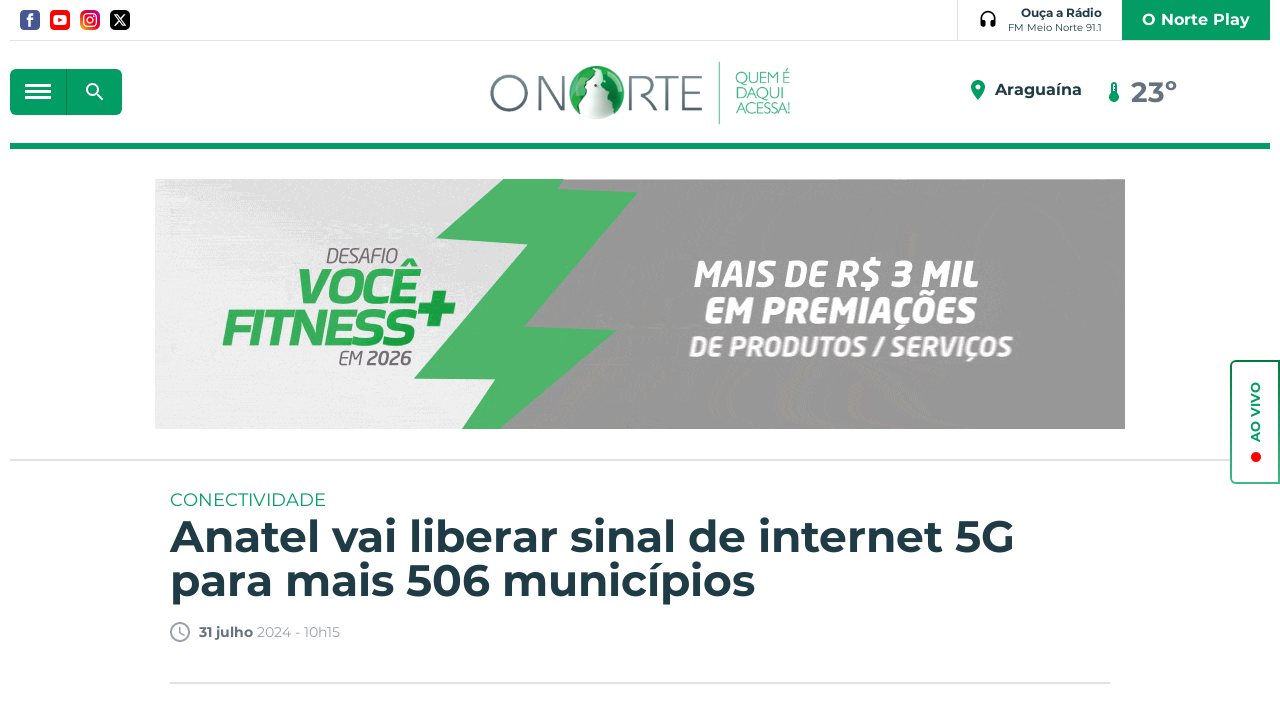

--- FILE ---
content_type: text/html; charset=utf-8
request_url: https://www.portalonorte.com.br/noticias/brasil/anatel-vai-liberar-sinal-de-internet-5g-para-mais-506-municipios/127497/
body_size: 15674
content:
<!DOCTYPE html><html xmlns="http://www.w3.org/1999/xhtml" lang="pt-br"><head><title>Anatel vai liberar sinal de internet 5G para mais 506 municípios - Portal O Norte</title>
	<meta name="title" content="Anatel vai liberar sinal de internet 5G para mais 506 municípios" /><link rel="canonical" href="https://www.portalonorte.com.br/noticias/brasil/anatel-vai-liberar-sinal-de-internet-5g-para-mais-506-municipios/127497/" /><link rel="amphtml" href="https://www.portalonorte.com.br/noticia/amp/127497/anatel-vai-liberar-sinal-de-internet-5g-para-mais-506-municipios/" /><meta property="og:title" content="Anatel vai liberar sinal de internet 5G para mais 506 municípios"/><meta property="og:image" content="https://cdn.portalonorte.com.br/upload/dn_arquivo/2024/07/5g.jpg"/><meta property="og:description" content=" A Ag&amp;ecirc;ncia Nacional de Telecomunica&amp;ccedil;&amp;otilde;es (Anatel) informou nesta ter&amp;ccedil;a-feira (30) que vai liberar a ativa&amp;ccedil;&amp;atilde;o do sinal de internet 5G para mais 506..."/><meta property="description" content=" A Ag&amp;ecirc;ncia Nacional de Telecomunica&amp;ccedil;&amp;otilde;es (Anatel) informou nesta ter&amp;ccedil;a-feira (30) que vai liberar a ativa&amp;ccedil;&amp;atilde;o do sinal de internet 5G para mais 506..."/>
<meta name="author" content="http://www.dothnews.com.br" /><meta name="owner" content="dothcom@dothcom.net" /><meta name="robots" content="index,follow"><meta http-equiv="Content-Language" content="pt-br" /><meta http-equiv="Content-Type" content="text/html; charset=utf-8" /><meta charset="UTF-8"><meta name="google-site-verification" content="ZwrJw1f6avlgVQRmgdzzmsPHCiG94bW_OBIK9uJ1dmE" /><base href="https://www.portalonorte.com.br/" /><script type="text/javascript">SITE_URL = 'https://www.portalonorte.com.br/';CDN_URL = 'https://cdn.portalonorte.com.br/';STATIC_URL = 'https://www.portalonorte.com.br/application/themes/portalonorte.com.br/';CSRF_NAME = 'csrf_test_name';CSRF_HASH = '9386481ceb0fa0104a230cd9c6e5b2c6';var BANNER_NA_VITRINE  = '';var DFP_BLOCOID_vitrine_desk = '';var DFP_BLOCOID_vitrine_mob = '';</script><style>.squareBanner .mascaraConsole{display: block;width: 300px;height: 250px;}.supperBanner .mascaraConsole{display: block!important;width: 1260px!important;height: 100px!important;position:relative!important;}.billboardBanner .mascaraConsole{display: block!important;width: 970px!important;height: 250px!important;}.recBanner .mascaraConsole{display: block!important;width: 300px!important;height: 100px!important;}</style><meta http-equiv="x-dns-prefetch-control" content="on"/><meta name="viewport" content="width=device-width, initial-scale=1, maximum-scale=5"><meta name="apple-mobile-web-app-status-bar-style" content="black" /><meta name="apple-mobile-web-app-capable" content="yes" /><link rel="apple-touch-icon" sizes="57x57" href="//www.portalonorte.com.br/application/themes/portalonorte.com.br/gfx/favicon/2020/apple-icon-57x57.png"><link rel="apple-touch-icon" sizes="60x60" href="//www.portalonorte.com.br/application/themes/portalonorte.com.br/gfx/favicon/2020/apple-icon-60x60.png"><link rel="apple-touch-icon" sizes="72x72" href="//www.portalonorte.com.br/application/themes/portalonorte.com.br/gfx/favicon/2020/apple-icon-72x72.png"><link rel="apple-touch-icon" sizes="76x76" href="//www.portalonorte.com.br/application/themes/portalonorte.com.br/gfx/favicon/2020/apple-icon-76x76.png"><link rel="apple-touch-icon" sizes="114x114" href="//www.portalonorte.com.br/application/themes/portalonorte.com.br/gfx/favicon/2020/apple-icon-114x114.png"><link rel="apple-touch-icon" sizes="120x120" href="//www.portalonorte.com.br/application/themes/portalonorte.com.br/gfx/favicon/2020/apple-icon-120x120.png"><link rel="apple-touch-icon" sizes="144x144" href="//www.portalonorte.com.br/application/themes/portalonorte.com.br/gfx/favicon/2020/apple-icon-144x144.png"><link rel="apple-touch-icon" sizes="152x152" href="//www.portalonorte.com.br/application/themes/portalonorte.com.br/gfx/favicon/2020/apple-icon-152x152.png"><link rel="apple-touch-icon" sizes="180x180" href="//www.portalonorte.com.br/application/themes/portalonorte.com.br/gfx/favicon/2020/apple-icon-180x180.png"><link rel="icon" type="image/png" sizes="192x192"  href="//www.portalonorte.com.br/application/themes/portalonorte.com.br/gfx/favicon/2020/android-icon-192x192.png"><link rel="icon" type="image/png" sizes="32x32" href="//www.portalonorte.com.br/application/themes/portalonorte.com.br/gfx/favicon/2020/favicon-32x32.png"><link rel="icon" type="image/png" sizes="96x96" href="//www.portalonorte.com.br/application/themes/portalonorte.com.br/gfx/favicon/2020/favicon-96x96.png"><link rel="icon" type="image/png" sizes="16x16" href="//www.portalonorte.com.br/application/themes/portalonorte.com.br/gfx/favicon/2020/favicon-16x16.png"><link href="//www.portalonorte.com.br/application/themes/portalonorte.com.br/gfx/favicon/2020/iphone5_splash.png" media="(device-width: 320px) and (device-height: 568px) and (-webkit-device-pixel-ratio: 2)" rel="apple-touch-startup-image" /><link href="//www.portalonorte.com.br/application/themes/portalonorte.com.br/gfx/favicon/2020/iphone6_splash.png" media="(device-width: 375px) and (device-height: 667px) and (-webkit-device-pixel-ratio: 2)" rel="apple-touch-startup-image" /><link href="//www.portalonorte.com.br/application/themes/portalonorte.com.br/gfx/favicon/2020/iphoneplus_splash.png" media="(device-width: 621px) and (device-height: 1104px) and (-webkit-device-pixel-ratio: 3)" rel="apple-touch-startup-image" /><link href="//www.portalonorte.com.br/application/themes/portalonorte.com.br/gfx/favicon/2020/iphonex_splash.png" media="(device-width: 375px) and (device-height: 812px) and (-webkit-device-pixel-ratio: 3)" rel="apple-touch-startup-image" /><link href="//www.portalonorte.com.br/application/themes/portalonorte.com.br/gfx/favicon/2020/iphonexr_splash.png" media="(device-width: 414px) and (device-height: 896px) and (-webkit-device-pixel-ratio: 2)" rel="apple-touch-startup-image" /><link href="//www.portalonorte.com.br/application/themes/portalonorte.com.br/gfx/favicon/2020/iphonexsmax_splash.png" media="(device-width: 414px) and (device-height: 896px) and (-webkit-device-pixel-ratio: 3)" rel="apple-touch-startup-image" /><link href="//www.portalonorte.com.br/application/themes/portalonorte.com.br/gfx/favicon/2020/ipad_splash.png" media="(device-width: 768px) and (device-height: 1024px) and (-webkit-device-pixel-ratio: 2)" rel="apple-touch-startup-image" /><link href="//www.portalonorte.com.br/application/themes/portalonorte.com.br/gfx/favicon/2020/ipadpro1_splash.png" media="(device-width: 834px) and (device-height: 1112px) and (-webkit-device-pixel-ratio: 2)" rel="apple-touch-startup-image" /><link href="//www.portalonorte.com.br/application/themes/portalonorte.com.br/gfx/favicon/2020/ipadpro3_splash.png" media="(device-width: 834px) and (device-height: 1194px) and (-webkit-device-pixel-ratio: 2)" rel="apple-touch-startup-image" /><link href="//www.portalonorte.com.br/application/themes/portalonorte.com.br/gfx/favicon/2020/ipadpro2_splash.png" media="(device-width: 1024px) and (device-height: 1366px) and (-webkit-device-pixel-ratio: 2)" rel="apple-touch-startup-image" /><meta name="msapplication-TileColor" content="#0077ea"><meta name="msapplication-TileImage" content="//www.portalonorte.com.br/application/themes/portalonorte.com.br/gfx/favicon/2020/ms-icon-144x144.png"><meta name="theme-color" content="#0077ea"><!--BLOCO DE HEAD ADICIONAL--><link rel="alternate" title="Portal O Norte - RSS" href="https://www.portalonorte.com.br/noticias/brasil/feed/" type="application/rss+xml" />		
		
		<!--CSS--><link rel="stylesheet" href="https://www.portalonorte.com.br/application/themes/portalonorte.com.br/css/padrao_v1234570262.css"/><link rel="stylesheet" href="https://cdnjs.cloudflare.com/ajax/libs/Swiper/4.4.6/css/swiper.min.css"/>
	<link rel="stylesheet" type="text/css" href="//cdnjs.cloudflare.com/ajax/libs/fancybox/2.1.7/css/jquery.fancybox.min.css">
	<style>
		.fancybox-next span, .fancybox-prev span{
			visibility: visible !important;
			display: block !important;
		}
	</style>



		<!-- JS --><script src="https://cdnjs.cloudflare.com/ajax/libs/pace/1.0.2/pace.min.js"></script><script src="https://www.portalonorte.com.br/application/themes/portalonorte.com.br/js/jquery-2.1.4.min.js"></script><script src="https://code.jquery.com/jquery-3.6.0.min.js"></script><script src="https://code.jquery.com/jquery-migrate-3.3.2.min.js"></script><script src="https://www.portalonorte.com.br/application/themes/portalonorte.com.br/js/jquery.validate-1.17.0.min.js"></script><!--<script src="https://www.portalonorte.com.br/application/themes/portalonorte.com.br/js/jquery.maskedinput.min.js"></script>--><script src="https://cdnjs.cloudflare.com/ajax/libs/Swiper/4.4.6/js/swiper.min.js"></script><script src="https://www.portalonorte.com.br/application/themes/portalonorte.com.br/js/jquery.cycle2.min.js"></script><script src="https://www.portalonorte.com.br/application/themes/portalonorte.com.br/js/padrao_v1234570262.js"></script>

	<script src="//cdnjs.cloudflare.com/ajax/libs/fancybox/2.1.5/jquery.fancybox.min.js"></script>


		
			<script async src="https://pagead2.googlesyndication.com/pagead/js/adsbygoogle.js?client=ca-pub-1280958926108456" crossorigin="anonymous"></script>

			<script async src="https://pagead2.googlesyndication.com/pagead/js/adsbygoogle.js"></script>
			<script>
				(adsbygoogle = window.adsbygoogle || []).push({
					google_ad_client: "ca-pub-4156194410382358:",
					enable_page_level_ads: true
				});
			</script>
		

		
	
		
			<script type="text/javascript">
				window._taboola = window._taboola || [];
				_taboola.push({article:'auto'});
				!function (e, f, u, i) {
				if (!document.getElementById(i)){
				e.async = 1;
				e.src = u;
				e.id = i;
				f.parentNode.insertBefore(e, f);
				}
				}(document.createElement('script'),
				document.getElementsByTagName('script')[0],
				'//cdn.taboola.com/libtrc/portalonorte-network/loader.js',
				'tb_loader_script');
				if(window.performance && typeof window.performance.mark == 'function')
				{window.performance.mark('tbl_ic');}
			</script>
		


	</head>
	<body class="bodyTag">

		
		

		<button class="fechaMenu"></button>

		
		
			
		

		
		
<!-- Google tag (gtag.js) -->
<script async src="https://www.googletagmanager.com/gtag/js?id=G-591Z5XBX9N"></script>
<script>
  
  window.dataLayer = window.dataLayer || [];
  function gtag(){dataLayer.push(arguments);}
  gtag('js', new Date());
  

  gtag('config', 'G-591Z5XBX9N');
  gtag('config', 'G-591Z5XBX9N');  

</script>



		
			

		<div id="fb-root"></div>
		<script>(function(d, s, id) {
		  var js, fjs = d.getElementsByTagName(s)[0];
		  if (d.getElementById(id)) return;
		  js = d.createElement(s); js.id = id;
		  js.src = 'https://connect.facebook.net/pt_BR/sdk.js#xfbml=1&version=v3.1&appId=347119032366780&autoLogAppEvents=1';
		  fjs.parentNode.insertBefore(js, fjs);
		}(document, 'script', 'facebook-jssdk'));</script>
	


		
					

		
		
		

				
		
		
		

		<header class="headerSite">
			<div class="container_16">

				<div class="head grid_16">
					<div class="grid_10 alpha">
						<div class="midias">
							<a href="https://www.facebook.com/portalonorte" rel="nofollow" target="_blank" class="facebook" title="Facebook">
								<svg xmlns="http://www.w3.org/2000/svg" width="24" height="24" viewBox="0 0 24 24"><path d="M19 0h-14c-2.761 0-5 2.239-5 5v14c0 2.761 2.239 5 5 5h14c2.762 0 5-2.239 5-5v-14c0-2.761-2.238-5-5-5zm-3 7h-1.924c-.615 0-1.076.252-1.076.889v1.111h3l-.238 3h-2.762v8h-3v-8h-2v-3h2v-1.923c0-2.022 1.064-3.077 3.461-3.077h2.539v3z"/></svg>
							</a>
							<a href="https://www.youtube.com/user/tvonorteweb" rel="nofollow" target="_blank" class="youtube" title="Youtube">
								<svg xmlns="http://www.w3.org/2000/svg" width="24" height="24" viewBox="0 0 24 24"><path d="M10 9.333l5.333 2.662-5.333 2.672v-5.334zm14-4.333v14c0 2.761-2.238 5-5 5h-14c-2.761 0-5-2.239-5-5v-14c0-2.761 2.239-5 5-5h14c2.762 0 5 2.239 5 5zm-4 7c-.02-4.123-.323-5.7-2.923-5.877-2.403-.164-7.754-.163-10.153 0-2.598.177-2.904 1.747-2.924 5.877.02 4.123.323 5.7 2.923 5.877 2.399.163 7.75.164 10.153 0 2.598-.177 2.904-1.747 2.924-5.877z"/></svg>
							</a>
							<a href="https://www.instagram.com/portalonorte/" rel="nofollow" target="_blank" class="instagram" title="Instagram">
								<svg xmlns="http://www.w3.org/2000/svg" width="24" height="24" viewBox="0 0 24 24"><path d="M12 2.163c3.204 0 3.584.012 4.85.07 3.252.148 4.771 1.691 4.919 4.919.058 1.265.069 1.645.069 4.849 0 3.205-.012 3.584-.069 4.849-.149 3.225-1.664 4.771-4.919 4.919-1.266.058-1.644.07-4.85.07-3.204 0-3.584-.012-4.849-.07-3.26-.149-4.771-1.699-4.919-4.92-.058-1.265-.07-1.644-.07-4.849 0-3.204.013-3.583.07-4.849.149-3.227 1.664-4.771 4.919-4.919 1.266-.057 1.645-.069 4.849-.069zm0-2.163c-3.259 0-3.667.014-4.947.072-4.358.2-6.78 2.618-6.98 6.98-.059 1.281-.073 1.689-.073 4.948 0 3.259.014 3.668.072 4.948.2 4.358 2.618 6.78 6.98 6.98 1.281.058 1.689.072 4.948.072 3.259 0 3.668-.014 4.948-.072 4.354-.2 6.782-2.618 6.979-6.98.059-1.28.073-1.689.073-4.948 0-3.259-.014-3.667-.072-4.947-.196-4.354-2.617-6.78-6.979-6.98-1.281-.059-1.69-.073-4.949-.073zm0 5.838c-3.403 0-6.162 2.759-6.162 6.162s2.759 6.163 6.162 6.163 6.162-2.759 6.162-6.163c0-3.403-2.759-6.162-6.162-6.162zm0 10.162c-2.209 0-4-1.79-4-4 0-2.209 1.791-4 4-4s4 1.791 4 4c0 2.21-1.791 4-4 4zm6.406-11.845c-.796 0-1.441.645-1.441 1.44s.645 1.44 1.441 1.44c.795 0 1.439-.645 1.439-1.44s-.644-1.44-1.439-1.44z"/></svg>
							</a>
							<a href="https://twitter.com/portalonorte1" rel="nofollow" target="_blank" class="twitter" title="Twitter">
								<svg xmlns="http://www.w3.org/2000/svg" viewBox="0 0 512 512"><path d="M389.2 48h70.6L305.6 224.2 487 464H345L233.7 318.6 106.5 464H35.8L200.7 275.5 26.8 48H172.4L272.9 180.9 389.2 48zM364.4 421.8h39.1L151.1 88h-42L364.4 421.8z"/></svg>
							</a>
						</div>
					</div>

					<div class="grid_6 omega">
						<div class="radioArea">
							<a href="ao-vivo/?radio=6" title="Ouça a Rádio Folha 96.7 FM" target="_blank" class="radioBtn">
								<svg viewBox="0 0 24 24"><path d="M11.4 1.02C6.62 1.33 3 5.52 3 10.31V17c0 1.66 1.34 3 3 3h1c1.1 0 2-.9 2-2v-4c0-1.1-.9-2-2-2H5v-1.71C5 6.45 7.96 3.11 11.79 3 15.76 2.89 19 6.06 19 10v2h-2c-1.1 0-2 .9-2 2v4c0 1.1.9 2 2 2h1c1.66 0 3-1.34 3-3v-7c0-5.17-4.36-9.32-9.6-8.98z"/></svg>
								<strong>
									Ouça a Rádio
									<small>FM Meio Norte 91.1</small>
								</strong>
							</a>
							<a href="https://www.youtube.com/channel/UCMn0qOd4JkoQ1mpi-fCD97A" class="nortePlay" target="_blank">O Norte Play</a>
						</div>
					</div>
				</div>

				<div class="clear"></div>

				<div class="topoContent">

					<div class="grid_5">

						<div class="menuBusca">
							<button aria-label="botão menu" class="menuIcon">
								<div><span></span></div>
							</button>
							<div class="formBusca mobileNao2">
								<button aria-label="botão buscar" class="buscarMascara"></button>
								<form action="busca/">
									<fieldset>
										<input type="text" class="inputText" placeholder="Pesquisar..." name="q" value=""  autocomplete="off" />
										<div class="buscaBt">
											<input type="submit" class="buscaBt" value="ok">
											<svg viewBox="0 0 24 24"><path d="M15.5 14h-.79l-.28-.27c1.2-1.4 1.82-3.31 1.48-5.34-.47-2.78-2.79-5-5.59-5.34-4.23-.52-7.79 3.04-7.27 7.27.34 2.8 2.56 5.12 5.34 5.59 2.03.34 3.94-.28 5.34-1.48l.27.28v.79l4.25 4.25c.41.41 1.08.41 1.49 0 .41-.41.41-1.08 0-1.49L15.5 14zm-6 0C7.01 14 5 11.99 5 9.5S7.01 5 9.5 5 14 7.01 14 9.5 11.99 14 9.5 14z"/></svg>
										</div>
									</fieldset>
								</form>
							</div>
						</div>
					</div>


					<div class="grid_6">
						<h1>
							<a href="https://www.portalonorte.com.br/" title="Portal O Norte" class="logoTopo">
								<img src="https://www.portalonorte.com.br/application/themes/portalonorte.com.br/gfx/logo-onorte-2020.png" alt="">
							</a>
						</h1>
					</div>

					<div class="grid_5 midiasPhone">

						<section class="tempo"><section class="climaTempo cycle-slideshow" data-cycle-slides="> section"><section class="climaTempo"><div class="climaCidade"><svg xmlns="http://www.w3.org/2000/svg" height="24" viewBox="0 0 24 24" width="24"><path d="M0 0h24v24H0z" fill="none"/><path d="M12 2C8.13 2 5 5.13 5 9c0 5.25 7 13 7 13s7-7.75 7-13c0-3.87-3.13-7-7-7zm0 9.5c-1.38 0-2.5-1.12-2.5-2.5s1.12-2.5 2.5-2.5 2.5 1.12 2.5 2.5-1.12 2.5-2.5 2.5z"/></svg><span>Palmas</span></div><div class="temperatura"><svg xmlns="http://www.w3.org/2000/svg" enable-background="new 0 0 24 24" height="24px" viewBox="0 0 24 24" width="24px" fill="#000000"><g><path d="M0,0h24v24H0V0z" fill="none"/></g><g><path d="M15,13V5c0-1.66-1.34-3-3-3S9,3.34,9,5v8c-1.21,0.91-2,2.37-2,4c0,2.76,2.24,5,5,5s5-2.24,5-5C17,15.37,16.21,13.91,15,13z M11,11V5c0-0.55,0.45-1,1-1s1,0.45,1,1v1h-1v1h1v1v1h-1v1h1v1H11z"/></g></svg><big>26º</big></div></section><section class="climaTempo"><div class="climaCidade"><svg xmlns="http://www.w3.org/2000/svg" height="24" viewBox="0 0 24 24" width="24"><path d="M0 0h24v24H0z" fill="none"/><path d="M12 2C8.13 2 5 5.13 5 9c0 5.25 7 13 7 13s7-7.75 7-13c0-3.87-3.13-7-7-7zm0 9.5c-1.38 0-2.5-1.12-2.5-2.5s1.12-2.5 2.5-2.5 2.5 1.12 2.5 2.5-1.12 2.5-2.5 2.5z"/></svg><span>Araguaína</span></div><div class="temperatura"><svg xmlns="http://www.w3.org/2000/svg" enable-background="new 0 0 24 24" height="24px" viewBox="0 0 24 24" width="24px" fill="#000000"><g><path d="M0,0h24v24H0V0z" fill="none"/></g><g><path d="M15,13V5c0-1.66-1.34-3-3-3S9,3.34,9,5v8c-1.21,0.91-2,2.37-2,4c0,2.76,2.24,5,5,5s5-2.24,5-5C17,15.37,16.21,13.91,15,13z M11,11V5c0-0.55,0.45-1,1-1s1,0.45,1,1v1h-1v1h1v1v1h-1v1h1v1H11z"/></g></svg><big>23º</big></div></section><section class="climaTempo"><div class="climaCidade"><svg xmlns="http://www.w3.org/2000/svg" height="24" viewBox="0 0 24 24" width="24"><path d="M0 0h24v24H0z" fill="none"/><path d="M12 2C8.13 2 5 5.13 5 9c0 5.25 7 13 7 13s7-7.75 7-13c0-3.87-3.13-7-7-7zm0 9.5c-1.38 0-2.5-1.12-2.5-2.5s1.12-2.5 2.5-2.5 2.5 1.12 2.5 2.5-1.12 2.5-2.5 2.5z"/></svg><span>Gurupi</span></div><div class="temperatura"><svg xmlns="http://www.w3.org/2000/svg" enable-background="new 0 0 24 24" height="24px" viewBox="0 0 24 24" width="24px" fill="#000000"><g><path d="M0,0h24v24H0V0z" fill="none"/></g><g><path d="M15,13V5c0-1.66-1.34-3-3-3S9,3.34,9,5v8c-1.21,0.91-2,2.37-2,4c0,2.76,2.24,5,5,5s5-2.24,5-5C17,15.37,16.21,13.91,15,13z M11,11V5c0-0.55,0.45-1,1-1s1,0.45,1,1v1h-1v1h1v1v1h-1v1h1v1H11z"/></g></svg><big>24º</big></div></section><section class="climaTempo"><div class="climaCidade"><svg xmlns="http://www.w3.org/2000/svg" height="24" viewBox="0 0 24 24" width="24"><path d="M0 0h24v24H0z" fill="none"/><path d="M12 2C8.13 2 5 5.13 5 9c0 5.25 7 13 7 13s7-7.75 7-13c0-3.87-3.13-7-7-7zm0 9.5c-1.38 0-2.5-1.12-2.5-2.5s1.12-2.5 2.5-2.5 2.5 1.12 2.5 2.5-1.12 2.5-2.5 2.5z"/></svg><span>Porto Nacional</span></div><div class="temperatura"><svg xmlns="http://www.w3.org/2000/svg" enable-background="new 0 0 24 24" height="24px" viewBox="0 0 24 24" width="24px" fill="#000000"><g><path d="M0,0h24v24H0V0z" fill="none"/></g><g><path d="M15,13V5c0-1.66-1.34-3-3-3S9,3.34,9,5v8c-1.21,0.91-2,2.37-2,4c0,2.76,2.24,5,5,5s5-2.24,5-5C17,15.37,16.21,13.91,15,13z M11,11V5c0-0.55,0.45-1,1-1s1,0.45,1,1v1h-1v1h1v1v1h-1v1h1v1H11z"/></g></svg><big>24º</big></div></section></section></section>

						<div class="menuBusca apenasMobile">
							<div class="formBusca">
								<button aria-label="botão buscar" class="buscarMascara"></button>
								<form action="busca/">
									<fieldset>
										<input type="text" class="inputText" placeholder="Pesquisar..." name="q" value=""  autocomplete="off" />
										<div class="buscaBt">
											<input type="submit" class="buscaBt" value="ok">
											<svg viewBox="0 0 24 24"><path d="M15.5 14h-.79l-.28-.27c1.2-1.4 1.82-3.31 1.48-5.34-.47-2.78-2.79-5-5.59-5.34-4.23-.52-7.79 3.04-7.27 7.27.34 2.8 2.56 5.12 5.34 5.59 2.03.34 3.94-.28 5.34-1.48l.27.28v.79l4.25 4.25c.41.41 1.08.41 1.49 0 .41-.41.41-1.08 0-1.49L15.5 14zm-6 0C7.01 14 5 11.99 5 9.5S7.01 5 9.5 5 14 7.01 14 9.5 11.99 14 9.5 14z"/></svg>
										</div>
									</fieldset>
								</form>
							</div>
						</div>

					</div>

					<div class="clear"></div>

				</div>

				<div class="clear"></div>

				
					<div class="grid_16">
						<div class="spacerHeader"></div>
					</div>
				

			</div>

			<div class="clear"></div>

			<nav class="menuPrincipal">
				<ul>

					<div class="menuBusca">
						<button class="menuIcon">
							<div><span></span></div>
							FECHAR
						</button>
					</div>

					<a href="assinatura/" class="nortePlay apenasMobile">O Norte Play</a>


					
					
					
											<li >
															<a  href="https://www.portalonorte.com.br/pagina-inicial/" title="Capa">Capa</a>
							
							
													</li>
											<li class="dropdown">
															<a  href="https://www.portalonorte.com.br/colunas/" title="Colunas">Colunas</a>
							
							
							
							<ul class="subMenu">
																	<li class="sub-menu">
										<a  href="https://www.portalonorte.com.br/vitrine-cultural/" title="Dágila Sabóia">Dágila Sabóia</a>

										
										
									</li>
																	<li class="sub-menu">
										<a  href="https://www.portalonorte.com.br/opiniao-formada/" title="Tony Veras">Tony Veras</a>

										
										
									</li>
																	<li class="sub-menu">
										<a  href="https://www.portalonorte.com.br/chics/" title="Jotta Nunes">Jotta Nunes</a>

										
										
									</li>
															</ul>
													</li>
											<li >
															<a  href="https://www.portalonorte.com.br/atendimento/" title="Fale Conosco">Fale Conosco</a>
							
							
													</li>
											<li >
															<a  href="https://www.portalonorte.com.br/guia/" title="Guia">Guia</a>
							
							
													</li>
											<li >
															<a  href="https://www.portalonorte.com.br/ultimas-noticias/" title="Últimas Notícias">Últimas Notícias</a>
							
							
													</li>
											<li class="dropdown">
															<a  href="https://www.portalonorte.com.br/noticias/" title="Notícias">Notícias</a>
							
							
							
							<ul class="subMenu">
																	<li class="sub-menu">
										<a  href="https://www.portalonorte.com.br/editais/" title="Editais">Editais</a>

										
										
									</li>
																	<li class="sub-menu">
										<a  href="https://www.portalonorte.com.br/politica/" title="Política">Política</a>

										
										
									</li>
																	<li class="sub-menu">
										<a  href="https://www.portalonorte.com.br/oportunidades/" title="Oportunidades">Oportunidades</a>

										
										
									</li>
																	<li class="sub-menu">
										<a  href="https://www.portalonorte.com.br/plantao-190/" title="Plantão 190">Plantão 190</a>

										
										
									</li>
																	<li class="sub-menu">
										<a  href="https://www.portalonorte.com.br/vc-e-o-reporter/" title="Vc é o Repórter">Vc é o Repórter</a>

										
										
									</li>
																	<li class="sub-menu">
										<a  href="https://www.portalonorte.com.br/noticias/esportes/" title="Esportes">Esportes</a>

										
										
									</li>
																	<li class="sub-menu">
										<a  href="https://www.portalonorte.com.br/noticias/araguaina/" title="Araguaína">Araguaína</a>

										
										
									</li>
																	<li class="sub-menu">
										<a  href="https://www.portalonorte.com.br/noticias/estado/" title="Estado">Estado</a>

										
										
									</li>
																	<li class="sub-menu">
										<a  href="https://www.portalonorte.com.br/noticias/municipios/" title="Municípios">Municípios</a>

										
										
									</li>
																	<li class="sub-menu">
										<a  href="https://www.portalonorte.com.br/ronda-policial/" title="Ronda Policial">Ronda Policial</a>

										
										
									</li>
																	<li class="sub-menu">
										<a  href="https://www.portalonorte.com.br/mais-quentes/" title="Mais Quentes">Mais Quentes</a>

										
										
									</li>
																	<li class="sub-menu">
										<a  href="https://www.portalonorte.com.br/noticias/norte-fun/" title="Norte Fun">Norte Fun</a>

										
										
									</li>
															</ul>
													</li>
											<li >
															<a  href="https://www.portalonorte.com.br/videos/" title="Vídeos">Vídeos</a>
							
							
													</li>
											<li >
															<a  href="https://www.portalonorte.com.br/galeria/" title="Fotos">Fotos</a>
							
							
													</li>
											<li >
															<a  href="https://www.portalonorte.com.br/concursos-e-empregos/" title="Concursos e Empregos">Concursos e Empregos</a>
							
							
													</li>
											<li >
															<a  href="https://www.portalonorte.com.br/cultura-e-lazer/" title="Cultura e Lazer">Cultura e Lazer</a>
							
							
													</li>
					
				</ul>

				<div class="clear"></div>
			</nav>
		</header>

		<div class="clear"></div>
		<div class="spacer30 mobileNao"></div>
		<div class="spacer10 apenasMobile"></div>


		<div class="container_16">
			
	<div class="tabletMobileNao"><div class="grid_16 supperBanner"><div><a href="https://www.portalonorte.com.br/banner/clica_banner/501/" target="_blank"><img src="https://cdn.portalonorte.com.br/upload/dn_banner/2026/01/des-vcmaisfit_1.gif"
										alt="DESAFIO FITNESS COMPUTADOR "
										class=""
										border="0"/></a><script type="text/javascript">if (typeof ga === 'function'){	ga('send', 'event', 'Banner', 'Visualizacao', '501 - DESAFIO FITNESS COMPUTADOR ', {'nonInteraction': 1});}if (typeof gtag === 'function'){	gtag('event', 'Visualizacao', {		'event_category' : 'Banner',		'event_label' : '501 - DESAFIO FITNESS COMPUTADOR ',		'non_interaction' : true	});}</script></div></div><div class="spacer30"></div><div class="grid_16"><div class="spacerLine"></div></div><div class="clear"></div><div class="spacer30"></div></div><div class="apenasTabletMobile"><div class="recBanner"><div><a href="https://www.portalonorte.com.br/banner/clica_banner/488/" target="_blank"><img src="https://cdn.portalonorte.com.br/upload/dn_banner/2025/08/campelo-card-ate-40-dias-site-portal-de-noticias-300x100-px_1.gif"
										alt="Supermercados Campelo Agosto"
										class=""
										border="0"/></a><script type="text/javascript">if (typeof ga === 'function'){	ga('send', 'event', 'Banner', 'Visualizacao', '488 - Supermercados Campelo Agosto', {'nonInteraction': 1});}if (typeof gtag === 'function'){	gtag('event', 'Visualizacao', {		'event_category' : 'Banner',		'event_label' : '488 - Supermercados Campelo Agosto',		'non_interaction' : true	});}</script></div></div><div class="apenasMobile"><div class="clear"></div><div class="spacer30"></div></div></div><section class="conteudoNoticia"><header class="tituloNoticia grid_12 prefix_2"><small>CONECTIVIDADE </small><h1>Anatel vai liberar sinal de internet 5G para mais 506 municípios</h1><section class="dataAutor"><span><svg version="1.0" id="Layer_1" xmlns="http://www.w3.org/2000/svg" xmlns:xlink="http://www.w3.org/1999/xlink" viewBox="2 2 20 20"><path d="M11.99,2C6.471,2,2,6.48,2,12c0,5.52,4.471,10,9.99,10C17.52,22,22,17.52,22,12C22,6.48,17.52,2,11.99,2z M12,20c-4.42,0-8-3.58-8-8s3.58-8,8-8s8,3.58,8,8S16.42,20,12,20z M12.5,12.25l4.5,2.67l-0.75,1.23L11,13V7h1.5V12.25z"></path></svg>
<strong>31 julho</strong> 2024 - 10h15</span><div class="shareFaceNoticia"><div class="fb-like" data-href="https://www.portalonorte.com.br/noticias/brasil/anatel-vai-liberar-sinal-de-internet-5g-para-mais-506-municipios/127497/" data-layout="button_count" data-action="like" data-show-faces="true" data-share="true"></div></div></section><div class="spacer40 mobileNao"></div><div class="spacer20 apenasMobile"></div><div class="spacerLine"></div><div class="spacer20 apenasMobile"></div><div class="spacer40 mobileNao"></div></header><article class="grid_8 prefix_2"><aside class="grid_1 alpha shareAreas"><a href="https://www.facebook.com/sharer/sharer.php?u=https://www.portalonorte.com.br/noticias/brasil/anatel-vai-liberar-sinal-de-internet-5g-para-mais-506-municipios/127497/&title=Anatel vai liberar sinal de internet 5G para mais 506 municípios" aria-label="Botão Facebook" target="_blank" class="share facebook"><svg version="1.0" id="Layer_1" xmlns="http://www.w3.org/2000/svg" xmlns:xlink="http://www.w3.org/1999/xlink" viewBox="0 0 40 40"><path fill-rule="evenodd" clip-rule="evenodd" d="M0,0v40h22V24h-5v-6h5v-3.256C22,9.594,25.368,6,30.25,6C32.588,6,33,6,34,6v6h-2.5c-2.654,0-2.95,1.779-2.95,4.279L28.5,18h6l-2,6h-4l0.05,16H40V0H0z"/></svg></a><!--<a href="https://www.linkedin.com/cws/share?url=https://www.portalonorte.com.br/noticias/brasil/anatel-vai-liberar-sinal-de-internet-5g-para-mais-506-municipios/127497/" target="_blank" class="share linkedin"><svg version="1.0" id="Layer_1" xmlns="http://www.w3.org/2000/svg" xmlns:xlink="http://www.w3.org/1999/xlink" viewBox="0 0 40 40"><path fill-rule="evenodd" clip-rule="evenodd" d="M0,0v40h40V0H0z M13,32H8V15h5V32z M10.666,13.557c-1.475,0-2.667-1.225-2.667-2.737c0-1.511,1.193-2.737,2.667-2.737c1.473,0,2.667,1.226,2.667,2.737C13.332,12.332,12.139,13.557,10.666,13.557z M32,32h-5v-8.863c0-1.795-1.312-2.737-3-2.737c-1.729,0-3,0.964-3,2.737V32h-5V15h5v2.664c1-1.344,1.109-2.738,4.832-2.738c5.307,0,6.168,4.106,6.168,9.58V32z"/></svg></a>--><a href="https://api.whatsapp.com/send?text=Anatel vai liberar sinal de internet 5G para mais 506 municípios - https://www.portalonorte.com.br/noticias/brasil/anatel-vai-liberar-sinal-de-internet-5g-para-mais-506-municipios/127497/" aria-label="Botão Whatsapp" target="_blank" class="share whats"><svg version="1.1" id="Layer_1" xmlns="http://www.w3.org/2000/svg" xmlns:xlink="http://www.w3.org/1999/xlink" viewBox="0 0 512 512"><path fill-rule="evenodd" clip-rule="evenodd" d="M259.636,87.032c-91.041,0-165.094,73.492-165.094,163.82c0,35.841,11.684,69.042,31.446,96.046l-20.622,60.831l63.442-20.164c26.071,17.113,57.292,27.098,90.826,27.098c91.029,0,165.094-73.485,165.094-163.812S350.665,87.032,259.636,87.032z M355.98,318.431c-4.019,11.157-23.674,21.913-32.488,22.701c-8.826,0.807-8.826,7.176-57.773-11.938c-48.93-19.13-79.813-68.925-82.219-72.103c-2.409-3.184-19.652-25.891-19.652-49.396c0-23.5,12.432-35.05,16.842-39.833c4.408-4.775,9.625-5.974,12.835-5.974c3.215,0,6.42,0.4,9.23,0.4c2.813,0,6.814-1.593,10.825,7.967c4.012,9.56,13.642,33.066,14.845,35.449c1.198,2.396,2.011,5.182,0.398,8.371c-1.602,3.188-2.401,5.175-4.809,7.97c-2.41,2.782-5.058,6.215-7.225,8.363c-2.407,2.378-4.918,4.961-2.109,9.74c2.809,4.786,12.471,20.414,26.778,33.072c18.386,16.273,33.902,21.314,38.708,23.702c4.817,2.391,7.617,1.991,10.426-1.2c2.814-3.187,12.038-13.931,15.242-18.72c3.207-4.778,6.42-3.979,10.839-2.385c4.404,1.588,28.076,13.146,32.894,15.534c4.806,2.384,8.015,3.581,9.225,5.57C359.989,297.712,359.989,307.281,355.98,318.431z M0,0v512h512V0H0z M259.636,445.697c-34.431,0-66.776-8.802-94.92-24.242L56,456l35.438-104.544c-17.878-29.367-28.173-63.801-28.173-100.605C63.265,143.235,151.181,56,259.635,56C368.087,56.001,456,143.236,456,250.853C456,358.462,368.087,445.697,259.636,445.697z"/></svg></a><a href="https://twitter.com/intent/tweet?&text=Anatel vai liberar sinal de internet 5G para mais 506 municípios&url=https://www.portalonorte.com.br/noticias/brasil/anatel-vai-liberar-sinal-de-internet-5g-para-mais-506-municipios/127497/" aria-label="Botão Twitter" target="_blank" class="share twitter"><svg xmlns="http://www.w3.org/2000/svg" viewBox="0 0 512 512"><path d="M389.2 48h70.6L305.6 224.2 487 464H345L233.7 318.6 106.5 464H35.8L200.7 275.5 26.8 48H172.4L272.9 180.9 389.2 48zM364.4 421.8h39.1L151.1 88h-42L364.4 421.8z"/></svg></a><a href="https://www.portalonorte.com.br/noticias/brasil/anatel-vai-liberar-sinal-de-internet-5g-para-mais-506-municipios/127497/#comentar" aria-label="Botão Comentar" class="share comment"><svg version="1.0" id="Layer_1" xmlns="http://www.w3.org/2000/svg" xmlns:xlink="http://www.w3.org/1999/xlink" viewBox="0 0 40 40"><path fill-rule="evenodd" clip-rule="evenodd" d="M0,0v40h40V0H0z M31,23.801C31,25.744,29.823,27,28,27H15.414l-4.708,4.709c-0.191,0.191-0.447,0.293-0.707,0.293c-0.129,0-0.259-0.025-0.383-0.076c-0.374-0.155-0.618-0.52-0.617-0.925L9.01,13.399c0-1.875,1.52-3.399,3.389-3.399h15.203C29.477,10,31,11.523,31,13.398V23.801z M29,13.398v10.402C29,25,28.325,25,28,25H15c-0.265,0-0.52,0.105-0.707,0.293L11,28.586l0.01-15.187c0-0.772,0.623-1.399,1.389-1.399h15.203C28.374,12,29,12.626,29,13.398z"/></svg></a><a href="javascript:window.print();" aria-label="Botão Imprimir" class="share print"><svg version="1.0" id="Layer_1" xmlns="http://www.w3.org/2000/svg" xmlns:xlink="http://www.w3.org/1999/xlink" viewBox="0 0 40 40"><path fill-rule="evenodd" clip-rule="evenodd" d="M14,23h12v8H14V23z M28,19h2v-2h-2V19z M40,0v40H0V0H40z M12,13h16V7H12V13zM34.002,18.555C34.002,16.157,32.324,15,30,15H10c-2.324,0-4.002,1.157-4.002,3.555L6,27h6v6h16v-6h6L34.002,18.555z"/></svg></a></aside><div class="imgPadrao"><a href="https://cdn.portalonorte.com.br/img/c/780/530/dn_arquivo/2024/07/5g.jpg" class="fancybox"><img src="https://cdn.portalonorte.com.br/img/c/780/530/dn_arquivo/2024/07/5g.jpg" alt=""/><small class="legendaFoto">Funcionamento do serviço depende do planejamento de cada operadora - <strong>Crédito: Marcello Casal Jr</strong></small></a></div><style>.dn_noticiasRelacionadas.nrEsquerda,.dn_noticiasRelacionadas.nrDireita,.dn_imagemComLegenda.iclEsquerda,.dn_imagemComLegenda.iclDireita{max-width: 300px;}.dn_noticiasRelacionadas.nrEsquerda,.dn_imagemComLegenda.iclEsquerda{margin-right: 15px;}.dn_noticiasRelacionadas.nrDireita,.dn_imagemComLegenda.iclDireita{margin-left: 15px;}.dn_legendaImg{font-size: 11px;line-height: 15px;display: block;padding-top: 5px;}</style><p>A Ag&ecirc;ncia Nacional de Telecomunica&ccedil;&otilde;es (Anatel) informou nesta ter&ccedil;a-feira (30) que vai liberar a ativa&ccedil;&atilde;o do sinal de internet 5G para mais 506 munic&iacute;pios. A medida ocorrer&aacute; a partir de 5 de agosto, quando as operadoras que possuem lotes na faixa de 3,5 GHz poder&atilde;o solicitar o licenciamento e a ativa&ccedil;&atilde;o do sinal.&nbsp;<img loading="lazy" src="https://agenciabrasil.ebc.com.br/ebc.png?id=1606017&o=node" /><img loading="lazy" src="https://agenciabrasil.ebc.com.br/ebc.gif?id=1606017&o=node" /></p>

<p><strong>SIGA o Portal O Norte nas redes sociais:&nbsp;<a href="https://www.facebook.com/portalonorte" target="_blank">Facebook</a>,&nbsp;<a href="https://twitter.com/portalonorte1" target="_blank">Twitter</a>&nbsp;e&nbsp;<a href="https://www.instagram.com/portalonorte/" target="_blank">Instagram</a></strong></p>

<p>Segundo a ag&ecirc;ncia, a libera&ccedil;&atilde;o das faixas n&atilde;o garante que as redes ser&atilde;o instaladas automaticamente nos munic&iacute;pios. O funcionamento do servi&ccedil;o depende do planejamento individual de cada operadora.</p>

<p>Com as novas autoriza&ccedil;&otilde;es, 19 estados passam a ter todos seus munic&iacute;pios liberados para o servi&ccedil;o de 5G. O sinal chegar&aacute; a 4.808 munic&iacute;pios, onde vivem 197 milh&otilde;es de pessoas, n&uacute;mero equivalente a 92% da popula&ccedil;&atilde;o do pa&iacute;s.&nbsp;</p>

<p>Conforme dados da Anatel, o sinal estar&aacute; liberado nos seguintes estados:&nbsp; Acre, Alagoas, Amazonas, Amap&aacute;, Distrito Federal, Esp&iacute;rito Santo, Goi&aacute;s, Maranh&atilde;o, Mato Grosso do Sul, Para&iacute;ba, Paran&aacute;, Rio de Janeiro, Rond&ocirc;nia, Roraima, Rio Grande do Sul, Santa Catarina, Sergipe, S&atilde;o Paulo e Tocantins.</p>

<p><strong>Interfer&ecirc;ncias</strong></p>

<p>A Anatel alerta que o 5G pode causar interfer&ecirc;ncias no sinal de TV Aberta captado por antena parab&oacute;lica, sendo necess&aacute;rias adapta&ccedil;&otilde;es para manter a qualidade da imagem.</p>

<p>Para mais informa&ccedil;&otilde;es, os interessados podem acessar o site do&nbsp;<a href="https://sigaantenado.com.br/">Programa Siga Antenado</a>.&nbsp;</p>

<p><em><strong>*Ag&ecirc;ncia Brasil</strong></em></p>
</p>
	





<div class="spacer20"></div></article></section><aside class="grid_4 colunaDireita colunaDireita2"><div class="squareBanner"><div><div><a href="https://www.portalonorte.com.br/banner/clica_banner/471/" target="_self"><img src="https://cdn.portalonorte.com.br/upload/dn_banner/2024/11/1731416945.gif" width="300" height="250"
										alt="Artesanal Institucional "
										class=""
										border="0"/></a><script type="text/javascript">if (typeof ga === 'function'){	ga('send', 'event', 'Banner', 'Visualizacao', '471 - Artesanal Institucional ', {'nonInteraction': 1});}if (typeof gtag === 'function'){	gtag('event', 'Visualizacao', {		'event_category' : 'Banner',		'event_label' : '471 - Artesanal Institucional ',		'non_interaction' : true	});}</script></div></div></div><div class="clear"></div><div class="spacer40"></div><div class="squareBanner"><div><div><a href="https://www.portalonorte.com.br/banner/clica_banner/433/" target="_self"><img src="https://cdn.portalonorte.com.br/upload/dn_banner/2022/11/gif-toledo-fibra_1.gif" width="300" height="250"
										alt="Toledo Fibra Novo Interna "
										class=""
										border="0"/></a><script type="text/javascript">if (typeof ga === 'function'){	ga('send', 'event', 'Banner', 'Visualizacao', '433 - Toledo Fibra Novo Interna ', {'nonInteraction': 1});}if (typeof gtag === 'function'){	gtag('event', 'Visualizacao', {		'event_category' : 'Banner',		'event_label' : '433 - Toledo Fibra Novo Interna ',		'non_interaction' : true	});}</script></div></div></div><div class="clear"></div><div class="spacer40"></div><div class="squareBanner"><div><div><a href="https://www.portalonorte.com.br/banner/clica_banner/453/" target="_blank"><img src="https://cdn.portalonorte.com.br/upload/dn_banner/2024/02/banner-namelhor-300-250-1.gif" width="300" height="250"
										alt="Na Melhor Academia"
										class=""
										border="0"/></a><script type="text/javascript">if (typeof ga === 'function'){	ga('send', 'event', 'Banner', 'Visualizacao', '453 - Na Melhor Academia', {'nonInteraction': 1});}if (typeof gtag === 'function'){	gtag('event', 'Visualizacao', {		'event_category' : 'Banner',		'event_label' : '453 - Na Melhor Academia',		'non_interaction' : true	});}</script></div></div></div><div class="clear"></div><div class="spacer40"></div><h1 class="tituloPadrao">Mais Lidas</h1><div class="spacer15"></div><div class="spacerLine"></div><div class="spacer20"></div><ul><li><a href="https://www.portalonorte.com.br/noticias/araguaina/prefeito-vai-parar-na-upa-apos-repercussao-de-denuncias-de-colapso-na/138056/" class="linkNoticia maisLidas2" title="Prefeito vai parar na UPA após repercussão de denúncias de colapso na unidade "><div><img src="https://cdn.portalonorte.com.br/img/c/300/210/dn_arquivo/2026/01/prefeito-upa.jpeg" alt="" loading="lazy"><big>1</big></div><div class="texto1"><small>EM ARAGUAÍNA </small><h3>Prefeito vai parar na UPA após repercussão de denúncias de colapso na unidade </h3></div></a></li><div class="spacer20"></div><div class="spacerLine"></div><div class="spacer20"></div><li><a href="https://www.portalonorte.com.br/noticias/araguaina/moradora-desabafa-nas-redes-e-denuncia-atendimento-enganoso-em/138100/" class="linkNoticia maisLidas2" title="Moradora desabafa nas redes e denuncia atendimento enganoso em açougues de Araguaína"><div><img src="https://cdn.portalonorte.com.br/img/c/300/210/dn_arquivo/2026/01/whatsapp-image-2026-01-14-at-193508.jpeg" alt="" loading="lazy"><big>2</big></div><div class="texto1"><small>ALCATRA OU MAMINHA?</small><h3>Moradora desabafa nas redes e denuncia atendimento enganoso em açougues de Araguaína</h3></div></a></li><div class="spacer20"></div><div class="spacerLine"></div><div class="spacer20"></div><li><a href="https://www.portalonorte.com.br/plantao-190/jovem-gravida-morre-vitima-de-tragico-acidente-em-cruzamento-de-aragua/138154/" class="linkNoticia maisLidas2" title="Jovem grávida morre vítima de trágico acidente em cruzamento de Araguaína "><div><img src="https://cdn.portalonorte.com.br/img/c/300/210/dn_arquivo/2026/01/whatsapp-image-2026-01-17-at-111316.jpeg" alt="" loading="lazy"><big>3</big></div><div class="texto1"><small>COLISÃO FATAL</small><h3>Jovem grávida morre vítima de trágico acidente em cruzamento de Araguaína </h3></div></a></li><div class="spacer20"></div><div class="spacerLine"></div><div class="spacer20"></div><li><a href="https://www.portalonorte.com.br/plantao-190/irmas-acusadas-de-matar-empresario-vao-a-juri-popular-em-araguaina/138053/" class="linkNoticia maisLidas2" title="Irmãs acusadas de matar empresário vão a júri popular em Araguaína "><div><img src="https://cdn.portalonorte.com.br/img/c/300/210/dn_arquivo/2026/01/paulo-couto_1.jpeg" alt="" loading="lazy"><big>4</big></div><div class="texto1"><small>BANCO DOS RÉUS </small><h3>Irmãs acusadas de matar empresário vão a júri popular em Araguaína </h3></div></a></li></ul><div class="spacer40"></div></aside><section class="conteudoNoticia"><article class="grid_8 grid_8_2 prefix_2"><div class="spacerLine"></div><div class="spacer20"></div><a name="comentar"></a><div class="comentario"><div class="comentarios"><div class="fb-comments" data-href="https://www.portalonorte.com.br/noticias/brasil/anatel-vai-liberar-sinal-de-internet-5g-para-mais-506-municipios/127497/" data-width="100%" data-numposts="5"></div></div></div><div class="spacer40"></div>
<h1 class="tituloPadrao">Leia Também</h1><div class="spacer20"></div><div class="spacerLine"></div><div class="spacer20"></div><section class="leiaTambem"><a href="https://www.portalonorte.com.br/plantao-190/policial-a-paisana-reage-e-frustra-assalto-em-plena-luz-do-dia-no-para/138165/" class="noticiasMenores grid_2 alpha"><img src="https://cdn.portalonorte.com.br/img/c/140/80/dn_arquivo/2026/01/assalto.jpeg" alt="" loading="lazy"><div class="imgLadoMobile"><small>VEJA O VÍDEO! </small><h3>Policial à paisana reage e frustra assalto em plena luz do dia no Pará</h3></div></a><a href="https://www.portalonorte.com.br/noticias/estado/sisepe-to-retoma-eleicoes-apos-arquivamento-de-denuncias-contra-presid/138142/" class="noticiasMenores grid_2 "><img src="https://cdn.portalonorte.com.br/img/c/140/80/dn_arquivo/2026/01/e894cf7e0e2584edc47167c877ec2c19.jpg" alt="" loading="lazy"><div class="imgLadoMobile"><small>FIM DO IMPASSE</small><h3>Sisepe-TO retoma eleições após arquivamento de denúncias contra presidente</h3></div></a><a href="https://www.portalonorte.com.br/noticias/municipios/feirantes-de-palmas-farao-treinamento-sobre-gestao-de-residuos-solidos/138157/" class="noticiasMenores grid_2 "><img src="https://cdn.portalonorte.com.br/img/c/140/80/dn_arquivo/2026/01/whatsapp-image-2026-01-16-at-190421-1.jpeg" alt="" loading="lazy"><div class="imgLadoMobile"><small>CAPACITAÇÃO </small><h3>Feirantes de Palmas farão treinamento sobre gestão de resíduos sólidos </h3></div></a><a href="https://www.portalonorte.com.br/politica/vicentinho-critica-briga-entre-wanderlei-e-laurez-e-exalta-legado-de-s/138161/" class="noticiasMenores grid_2 omega"><img src="https://cdn.portalonorte.com.br/img/c/140/80/dn_arquivo/2026/01/fab0ca590683580e9ca0eeef41b46a05.jpg" alt="" loading="lazy"><div class="imgLadoMobile"><small>"MATURIDADE POLÍTICA" </small><h3>Vicentinho critica briga entre Wanderlei e Laurez e exalta legado de Siqueira </h3></div></a></section></article></section><aside class="grid_4 colunaDireita colunaDireita2"></aside>


		</div>

		<div class="radioFixo"><button class="btFlutuaAovivo" title=""><span>AO VIVO</span></button><div class="radiosMenu"><ul><li><a href="https://www.portalonorte.com.br/ao-vivo/?radio=6" title="Meio Norte FM - Palmas" target="_blank">Meio Norte FM - Palmas<small>Palmas</small></a></li></ul></div></div>

		<div class="clear"></div>

		<footer>

			<div class="container_16">

				<div class="grid_16">
					<div class="spacerHeader"></div>
				</div>

				<div class="spacer30"></div>
				<section class="grid_16 menuNoRodape">
					<div class="menuRdp">
						

						
													<nav class="grid_4 suffix_1">
								<h1>Editorias</h1>
								<ul class="duasColuna">
																			<li>
											<a href="https://www.portalonorte.com.br/editais/" title="Editais">Editais</a>
										</li>
																			<li>
											<a href="https://www.portalonorte.com.br/politica/" title="Política">Política</a>
										</li>
																			<li>
											<a href="https://www.portalonorte.com.br/oportunidades/" title="Oportunidades">Oportunidades</a>
										</li>
																			<li>
											<a href="https://www.portalonorte.com.br/vitrine-cultural/" title="Dágila Sabóia">Dágila Sabóia</a>
										</li>
																			<li>
											<a href="https://www.portalonorte.com.br/opiniao-formada/" title="Tony Veras">Tony Veras</a>
										</li>
																			<li>
											<a href="https://www.portalonorte.com.br/chics/" title="Jotta Nunes">Jotta Nunes</a>
										</li>
																			<li>
											<a href="https://www.portalonorte.com.br/plantao-190/" title="Plantão 190">Plantão 190</a>
										</li>
																			<li>
											<a href="https://www.portalonorte.com.br/vc-e-o-reporter/" title="Vc é o Repórter">Vc é o Repórter</a>
										</li>
																			<li>
											<a href="https://www.portalonorte.com.br/noticias/" title="Notícias">Notícias</a>
										</li>
																			<li>
											<a href="https://www.portalonorte.com.br/noticias/esportes/" title="Esportes">Esportes</a>
										</li>
																			<li>
											<a href="https://www.portalonorte.com.br/noticias/araguaina/" title="Araguaína">Araguaína</a>
										</li>
																			<li>
											<a href="https://www.portalonorte.com.br/noticias/estado/" title="Estado">Estado</a>
										</li>
																			<li>
											<a href="https://www.portalonorte.com.br/noticias/municipios/" title="Municípios">Municípios</a>
										</li>
																			<li>
											<a href="https://www.portalonorte.com.br/noticias/norte-fun/" title="Norte Fun">Norte Fun</a>
										</li>
																	</ul>
							</nav>
												<div class="spacer20 apenasMobile"></div>

						
													<nav class="grid_2 prefix_1 suffix_1">
								<h1>Serviços</h1>
								<ul>
																			<li>
											<a href="https://www.portalonorte.com.br/colunas/" title="Colunas">Colunas</a>
										</li>
																			<li>
											<a href="https://www.portalonorte.com.br/guia/" title="Guia">Guia</a>
										</li>
																			<li>
											<a href="https://www.portalonorte.com.br/videos/" title="Vídeos">Vídeos</a>
										</li>
																			<li>
											<a href="https://www.portalonorte.com.br/galeria/" title="Fotos">Fotos</a>
										</li>
																	</ul>
							</nav>
						
						
													<nav class="grid_2 prefix_1">
								<h1>Institucionais</h1>
								<ul>
																			<li>
											<a href="https://www.portalonorte.com.br/atendimento/" title="Fale Conosco">Fale Conosco</a>
										</li>
																			<li>
											<a href="https://www.portalonorte.com.br/sobre-nos/" title="Sobre Nós">Sobre Nós</a>
										</li>
																			<li>
											<a href="https://www.portalonorte.com.br/expediente/" title="Expediente">Expediente</a>
										</li>
																			<li>
											<a href="https://www.portalonorte.com.br/midiakit/" title="Mídia Kit">Mídia Kit</a>
										</li>
																	</ul>
							</nav>
											</div>
				</section>

				<section class="spacer30 tabletMobileNao"></section>
				<section class="spacer20"></section>
				<section class="grid_16"><div class="spacerLine"></div></section>
				<section class="spacer30"></section>
				<section class="spacer20"></section>

				<section class="footer">
					<div class="grid_9 logoCopy">
						<div class="grid_4 logoRDP">
							<a href="https://www.portalonorte.com.br/" class="logo">
								<img src="https://www.portalonorte.com.br/application/themes/portalonorte.com.br/gfx/logo-onorte-2020.png" alt="" loading="lazy">
							</a>
						</div>
						<small class="copy">&copy;2026 Rede MN. Todos os Direitos Reservados.</small>
					</div>
					<section class="grid_7"><div class="midiasApp"><a href="https://www.facebook.com/portalonorte" title="Facebook" rel="nofollow" target="_blank" class="facebook"><svg xmlns="http://www.w3.org/2000/svg" width="24" height="24" viewBox="0 0 24 24"><path d="M19 0h-14c-2.761 0-5 2.239-5 5v14c0 2.761 2.239 5 5 5h14c2.762 0 5-2.239 5-5v-14c0-2.761-2.238-5-5-5zm-3 7h-1.924c-.615 0-1.076.252-1.076.889v1.111h3l-.238 3h-2.762v8h-3v-8h-2v-3h2v-1.923c0-2.022 1.064-3.077 3.461-3.077h2.539v3z"/></svg></a><a href="https://www.youtube.com/user/tvonorteweb" title="Youtube" rel="nofollow" target="_blank" class="youtube"><svg xmlns="http://www.w3.org/2000/svg" width="24" height="24" viewBox="0 0 24 24"><path d="M10 9.333l5.333 2.662-5.333 2.672v-5.334zm14-4.333v14c0 2.761-2.238 5-5 5h-14c-2.761 0-5-2.239-5-5v-14c0-2.761 2.239-5 5-5h14c2.762 0 5 2.239 5 5zm-4 7c-.02-4.123-.323-5.7-2.923-5.877-2.403-.164-7.754-.163-10.153 0-2.598.177-2.904 1.747-2.924 5.877.02 4.123.323 5.7 2.923 5.877 2.399.163 7.75.164 10.153 0 2.598-.177 2.904-1.747 2.924-5.877z"/></svg></a><a href="https://www.instagram.com/portalonorte/" title="Instagram" rel="nofollow" target="_blank" class="instagram"><svg xmlns="http://www.w3.org/2000/svg" width="24" height="24" viewBox="0 0 24 24"><path d="M12 2.163c3.204 0 3.584.012 4.85.07 3.252.148 4.771 1.691 4.919 4.919.058 1.265.069 1.645.069 4.849 0 3.205-.012 3.584-.069 4.849-.149 3.225-1.664 4.771-4.919 4.919-1.266.058-1.644.07-4.85.07-3.204 0-3.584-.012-4.849-.07-3.26-.149-4.771-1.699-4.919-4.92-.058-1.265-.07-1.644-.07-4.849 0-3.204.013-3.583.07-4.849.149-3.227 1.664-4.771 4.919-4.919 1.266-.057 1.645-.069 4.849-.069zm0-2.163c-3.259 0-3.667.014-4.947.072-4.358.2-6.78 2.618-6.98 6.98-.059 1.281-.073 1.689-.073 4.948 0 3.259.014 3.668.072 4.948.2 4.358 2.618 6.78 6.98 6.98 1.281.058 1.689.072 4.948.072 3.259 0 3.668-.014 4.948-.072 4.354-.2 6.782-2.618 6.979-6.98.059-1.28.073-1.689.073-4.948 0-3.259-.014-3.667-.072-4.947-.196-4.354-2.617-6.78-6.979-6.98-1.281-.059-1.69-.073-4.949-.073zm0 5.838c-3.403 0-6.162 2.759-6.162 6.162s2.759 6.163 6.162 6.163 6.162-2.759 6.162-6.163c0-3.403-2.759-6.162-6.162-6.162zm0 10.162c-2.209 0-4-1.79-4-4 0-2.209 1.791-4 4-4s4 1.791 4 4c0 2.21-1.791 4-4 4zm6.406-11.845c-.796 0-1.441.645-1.441 1.44s.645 1.44 1.441 1.44c.795 0 1.439-.645 1.439-1.44s-.644-1.44-1.439-1.44z"/></svg></a><a href="https://twitter.com/portalonorte1" rel="nofollow" target="_blank" title="Twitter" class="twitter"><svg xmlns="http://www.w3.org/2000/svg" viewBox="0 0 512 512"><path d="M389.2 48h70.6L305.6 224.2 487 464H345L233.7 318.6 106.5 464H35.8L200.7 275.5 26.8 48H172.4L272.9 180.9 389.2 48zM364.4 421.8h39.1L151.1 88h-42L364.4 421.8z"/></svg></a></div><div class="ass"><span><small>Plataforma</small><a href="https://www.dothnews.com.br/?utm_source=https://www.portalonorte.com.br/" class="dothnews" title="Plataforma DothNews"><svg viewBox="0 0 318.724 39.655"><path d="M14.187,0.872H0V38.85c0,0,13.738,0,14.187,0c10.477,0,18.989-8.803,18.989-18.988C33.176,9.457,24.591,0.872,14.187,0.872z M14.187,30.773H8.076V8.947h6.111c5.966,0,10.913,5.021,10.913,10.914C25.1,25.826,20.08,30.773,14.187,30.773z M55.038,0.073c-9.822-0.291-18.261,9.021-18.116,19.789c-0.146,10.694,8.294,20.007,18.116,19.789c9.822,0.218,18.261-9.095,18.116-19.789C73.299,9.095,64.86-0.218,55.038,0.073z M61.877,28.52c-1.819,2.401-4.147,3.565-6.839,3.565s-4.947-1.164-6.839-3.565c-1.819-2.401-2.765-5.238-2.765-8.657c0-6.693,4.292-12.223,9.604-12.223c2.692,0,4.947,1.236,6.839,3.637c1.892,2.401,2.837,5.238,2.837,8.586C64.714,23.281,63.769,26.118,61.877,28.52z M76.099,0.873h35.577v8.075h-13.75v29.902h-8.076V8.948h-13.75V0.873z M142.812,0.873h8.148v37.978h-8.148V23.863h-16.15v14.987h-8.076V0.873h8.076v14.915h16.15V0.873z M181.698,0.873h8.148v37.978h-6.475l-17.826-22.699v22.699h-8.075V0.873h6.475l17.751,22.772V0.873z M196.757,0.837h24.227v8.075h-16.152v6.84h16.152v8.075h-16.152v6.911h16.152v8.076h-24.227V0.837z M277.003,0.873h8.656l-18.406,38.778h-1.6l-8.877-18.771l-8.875,18.771h-1.674L227.894,0.873h8.658l10.549,22.99l5.457-11.932l-5.238-11.059h8.656l10.477,22.99L277.003,0.873z M318.724,27.282c0,7.785-7.42,12.369-15.787,12.369c-5.893,0-11.131-1.528-15.787-4.512l1.164-6.693c5.457,2.547,10.113,3.783,14.041,3.783c3.855,0,7.131-1.164,7.131-4.074c0-1.309-1.455-2.4-4.293-3.346c-2.838-0.946-5.602-1.893-8.439-2.766c-2.766-0.945-5.166-2.182-7.203-3.783c-2.037-1.673-3.055-3.928-3.055-6.766C286.495,5.238,293.042,0,301.263,0c5.604,0,11.205,1.673,16.371,4.947l-2.838,6.038c-3.783-1.891-8.73-3.564-12.369-3.564c-4.438,0-6.619,1.383-6.619,3.711c0,1.236,1.381,2.328,4.219,3.346c2.838,0.946,5.602,1.893,8.367,2.766c2.838,0.873,5.238,2.109,7.275,3.637C317.706,22.408,318.724,24.591,318.724,27.282z"></path></svg></a></span><div class="spacer20 apenasMobile"></div><span><small>Desenvolvimento</small><a href="http://www.dothcom.net/?utm_source=https://www.portalonorte.com.br/" class="dothcom" title="Desenvolvido por dothCom"><svg viewBox="0 0 632.433 176.658"><path d="M225.896,106.16h-13.812c-6.852,0-12.276,1.66-16.274,4.979c-6.139,5.066-9.208,12.188-9.208,21.358c0,5.568,1.035,10.314,3.104,14.24c3.07,5.782,7.745,9.656,14.027,11.617c2.569,0.786,6.424,1.179,11.562,1.179h25.269V86.46h-14.669V106.16z M225.896,148.13h-10.6c-3.318,0-6.175-0.89-8.564-2.675c-3.463-2.605-5.193-6.924-5.193-12.957c0-4.175,1.035-7.602,3.104-10.278c2.427-3.104,5.978-4.658,10.653-4.658h10.6V148.13z M279.645,105.356c-9.352,0.107-16.507,2.928-21.468,8.459c-4.462,4.961-6.691,11.188-6.691,18.683c0,8.779,2.319,15.508,6.959,20.183c5.068,5.104,12.062,7.655,20.986,7.655c8.637,0,15.435-2.283,20.396-6.853c5.425-4.959,8.138-11.615,8.138-19.968c0-7.85-2.16-14.382-6.477-19.594C296.774,108.213,289.494,105.356,279.645,105.356z M279.858,149.095c-5.068,0-8.799-1.963-11.188-5.889c-1.428-2.319-2.142-5.71-2.142-10.172c0-10.957,4.408-16.435,13.223-16.435c8.78,0.105,13.17,5.495,13.17,16.167C292.921,143.652,288.567,149.095,279.858,149.095z M336.819,86.46h-14.67v19.7h-9.314v11.401h9.314v21.95c0,7.21,1.348,12.35,4.043,15.419c2.693,3.069,7.217,4.604,13.57,4.604h10.654V148.13h-5.782c-3.141,0-5.335-0.874-6.585-2.622c-0.822-1.178-1.23-4.033-1.23-8.566v-19.38h13.598V106.16h-13.598V86.46z M406.896,110.817c-1.749-1.714-3.892-2.917-6.425-3.613c-2.534-0.695-6.013-1.044-10.439-1.044h-15.097v-19.7h-14.668v73.074h14.668v-41.973h11.938c4.14,0.037,6.94,0.841,8.405,2.41c0.785,0.856,1.312,1.893,1.578,3.104c0.269,1.215,0.402,3.249,0.402,6.104v30.354h14.668v-33.246C411.891,119.045,410.214,113.887,406.896,110.817z M438.776,89.511c-4.625,2.034-8.309,5.265-11.057,9.688c-3.82,6.176-5.729,14.169-5.729,23.985c0,8.173,1.248,15.024,3.748,20.557c3.783,8.28,10.152,13.295,19.111,15.043c2.568,0.5,6.281,0.75,11.137,0.75h25.48v-13.01h-22.377c-6.174,0-10.727-1.178-13.652-3.533c-4.174-3.391-6.262-10.474-6.262-21.253c0-8.065,1.338-13.633,4.014-16.703c3.248-3.711,8.352-5.567,15.311-5.567h22.967V86.46h-24.732C449.382,86.46,443.396,87.478,438.776,89.511z M516.8,105.356c-9.352,0.107-16.506,2.928-21.467,8.459c-4.463,4.961-6.691,11.188-6.691,18.683c0,8.779,2.318,15.508,6.959,20.183c5.066,5.104,12.062,7.655,20.984,7.655c8.639,0,15.436-2.283,20.396-6.853c5.426-4.959,8.139-11.615,8.139-19.968c0-7.85-2.16-14.382-6.479-19.594C533.933,108.213,526.651,105.356,516.8,105.356z M517.015,149.095c-5.068,0-8.797-1.963-11.189-5.889c-1.428-2.319-2.141-5.71-2.141-10.172c0-10.957,4.406-16.435,13.223-16.435c8.779,0.105,13.17,5.495,13.17,16.167C530.077,143.652,525.722,149.095,517.015,149.095z M627.616,111.085c-1.713-1.855-3.846-3.14-6.396-3.854c-2.553-0.714-6.291-1.07-11.217-1.07H556.04v53.374h14.67v-41.973h15.793v41.973h14.668v-41.973h7.816c3.104,0,5.406,0.733,6.904,2.196c0.785,0.821,1.293,1.731,1.525,2.73s0.348,2.783,0.348,5.354v31.692h14.668V125.54C632.433,119.401,630.827,114.583,627.616,111.085z"></path><path fill-rule="evenodd" clip-rule="evenodd" d="M168.897,39.312c-5.573,3.074-8.637,3.505-13.585,3.997c6.448-3.111,11.39-6.226,13.634-9.339c-0.077-5.422-0.514-10.736-1.166-14.865c-1.914,2.067-3.982,3.273-6.194,3.694c2.999-2.658,5.161-5.177,5.478-7.384c-0.239-0.992-0.494-1.833-0.763-2.5C162.637,4.034,156.37,0,148.888,0c-2.85,0-5.877,0.586-9.002,1.711c-1.99,1.276-4.562,6.647-7.4,13.887c-0.161-4.574-0.077-8.132,0.513-10.632c-2.974,1.729-5.987,3.893-8.979,6.45c-0.871,1.279-0.434,7.228-0.212,8.915c-0.387-0.664-2.688-5.837-2.305-6.666c-2.135,1.995-4.255,4.19-6.329,6.569c-5.836,6.328-12.268,13.234-18.894,20.335c-1.396,1.508-2.072,6.043-2.347,12.274c-1.452-2.44-1.95-5.163-1.491-8.168C76.925,61.284,60.75,78.536,48.822,91.644c-1.295,4.075-0.479,9.059,1.643,14.606c-2.805-2.081-4.879-5.263-6.22-9.545c-3.172,3.529-5.912,6.637-8.092,9.199c-10.22,13.43-15.281,26.863-12.805,40.295c0.353,2.976,0.871,5.567,2.004,10.009l-23.84,20.45c10.404-3.14,20.369-9.721,29.792-16.219c5.587,2.597,12.219,3.62,19.33,3.924c18.67-1.105,31.897-5.832,43.222-12.958c-11.627-2.381-14.08-3.692-20.256-7.77c10.309,2.56,17.771,3.383,23.891,3.383c0.968,0,1.901-0.021,2.807-0.059c8.625-6.452,16.466-14.312,25.368-22.941c14.244-12.626,29.104-35.996,37.215-57.31c-3.625,0.175-6.952,0.278-9.841,0.278c-4.265,0-7.568-0.227-9.447-0.788c9.242-2.357,20.466-4.943,22.291-8.333c0.782-2.64,1.437-5.219,1.943-7.701C168.433,46.951,168.772,43.196,168.897,39.312z"></path><g><path fill-rule="evenodd" clip-rule="evenodd" d="M44.245,96.705c-3.172,3.529-5.912,6.637-8.092,9.199c-7.971,10.475-12.783,20.951-13.349,31.428c0.896-0.315,1.798-0.656,2.704-1.029c10.591-5.682,17.031-12.008,21.713-19.218c-7.422,1.746-9.207,1.643-13.909,0.932c7.762-1.492,12.671-3.313,16.47-5.262c3.29-6.093,5.743-12.791,8.609-20.227c2.008-4.591,3.582-10.269,4.681-16.369c-5.144,5.545-9.974,10.784-14.25,15.484c-1.295,4.075-0.479,9.059,1.643,14.606C47.66,104.169,45.586,100.987,44.245,96.705z"></path><path fill-rule="evenodd" clip-rule="evenodd" d="M8.56,138.362l-8.39,18.363c5.222-4.64,9.259-11.165,13.004-17.498c1.327,0.003,2.677-0.14,4.042-0.382c0.114-11.662,4.92-23.606,14.56-36.273l0.091-0.118l0.097-0.113c2.115-2.488,4.794-5.535,8.189-9.312l6.456-7.186l0.015,0.048c5.295-5.796,11.363-12.352,17.739-19.201c0.557-5.966,0.668-12.019,0.277-17.628c-5.122,2.674-9.298,4.605-11.389,4.905c4.755-3.87,10.605-8.404,10.756-10.874c-0.257-1.751-0.57-3.432-0.945-5.018c-0.512-2.037-1.327-4.318-2.301-6.619c-2.424,3.298-4.094,4.373-6.847,5.997c2.923-3.555,4.964-6.703,5.433-9.124c-1.507-3.144-3.196-6.125-4.689-8.356c-0.559,1.722-1.441,2.983-2.617,3.825c1.034-2.358,1.615-4.412,1.204-5.785c-0.408-0.514-0.784-0.937-1.119-1.252c-6.26-5.789-12.92-4.849-18.433,0.588c-0.816,1.281-0.866,5.109-0.569,10.096c-1.328-2.622-2.238-4.721-2.568-6.337c-1.109,1.584-2.148,3.371-3.098,5.331c-0.2,0.673,0.729,4.099,1.028,4.344c-0.568-0.211-1.838-2.031-1.915-2.399c-0.857,1.997-1.628,4.151-2.296,6.438c-1.696,5.267-3.585,11.028-5.535,16.958c-0.408,1.258,0.422,4.085,1.943,7.793c-1.507-1.03-2.531-2.485-3.074-4.361c-4.57,13.873-9.354,28.3-12.774,39.163c0.345,2.728,2.164,5.414,4.898,8.077c-2.198-0.457-4.266-1.754-6.203-3.89c-0.899,2.912-1.657,5.466-2.238,7.548c-2.339,10.592-1.668,19.792,3.4,26.959C5.699,134.708,6.7,136.08,8.56,138.362z"></path></g></svg></a></span></div></section>
				</section>

			</div>

			<div class="spacer20"></div>


		</footer>

		<div class="container_16">
			<div class="grid_16">
				<div class="clear"></div>
				<div class="spacer20"></div>
				<div id="taboola-below-article-thumbnails"></div>
				
					<script type="text/javascript">
						window._taboola = window._taboola || [];
						_taboola.push({
						mode: 'alternating-thumbnails-a',
						container: 'taboola-below-article-thumbnails',
						placement: 'Below Article Thumbnails',
						target_type: 'mix'
						});
					</script>
				
			</div>
		</div>

		


		
			<script type="text/javascript">
				window._taboola = window._taboola || [];
				_taboola.push({flush: true});
			</script>
		


		
		<script data-cfasync="false" async src="https://tags.premiumads.com.br/dfp/aa2d00fd-8ffb-457f-f6d0-08d99987a564"></script>

	<script defer src="https://static.cloudflareinsights.com/beacon.min.js/vcd15cbe7772f49c399c6a5babf22c1241717689176015" integrity="sha512-ZpsOmlRQV6y907TI0dKBHq9Md29nnaEIPlkf84rnaERnq6zvWvPUqr2ft8M1aS28oN72PdrCzSjY4U6VaAw1EQ==" data-cf-beacon='{"version":"2024.11.0","token":"4a84e6777dcb4559b5a10dbf6e18d408","r":1,"server_timing":{"name":{"cfCacheStatus":true,"cfEdge":true,"cfExtPri":true,"cfL4":true,"cfOrigin":true,"cfSpeedBrain":true},"location_startswith":null}}' crossorigin="anonymous"></script>
</body>


	<!-- /body -->
	<!--
	Página renderizada em <BR>
	Atualizado em: 18 de janeiro de 2026 - 02:39:40 <Br>
	Próxima Atualização em: 18 de janeiro de 2026 - 02:43:50
	-->
</html>


--- FILE ---
content_type: text/html; charset=utf-8
request_url: https://www.google.com/recaptcha/api2/aframe
body_size: 226
content:
<!DOCTYPE HTML><html><head><meta http-equiv="content-type" content="text/html; charset=UTF-8"></head><body><script nonce="wzHEC3UY_DyQE-EuIRI2PA">/** Anti-fraud and anti-abuse applications only. See google.com/recaptcha */ try{var clients={'sodar':'https://pagead2.googlesyndication.com/pagead/sodar?'};window.addEventListener("message",function(a){try{if(a.source===window.parent){var b=JSON.parse(a.data);var c=clients[b['id']];if(c){var d=document.createElement('img');d.src=c+b['params']+'&rc='+(localStorage.getItem("rc::a")?sessionStorage.getItem("rc::b"):"");window.document.body.appendChild(d);sessionStorage.setItem("rc::e",parseInt(sessionStorage.getItem("rc::e")||0)+1);localStorage.setItem("rc::h",'1768714785083');}}}catch(b){}});window.parent.postMessage("_grecaptcha_ready", "*");}catch(b){}</script></body></html>